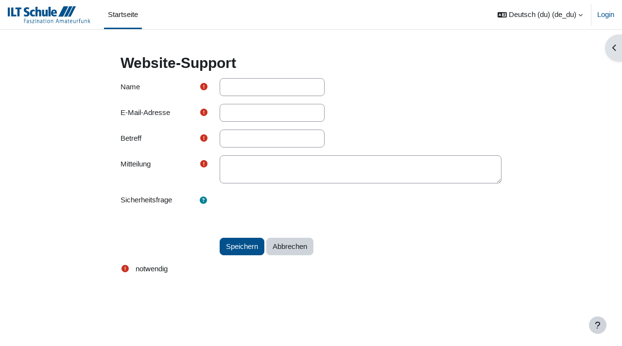

--- FILE ---
content_type: text/html; charset=utf-8
request_url: https://lms.ilt.ch/user/contactsitesupport.php
body_size: 11707
content:
<!DOCTYPE html>

<html  dir="ltr" lang="de" xml:lang="de">
<head>
    <title>Website-Support | LMS ILT</title>
    <link rel="shortcut icon" href="https://lms.ilt.ch/theme/image.php/boost/theme/1745149048/favicon" />
    <meta http-equiv="Content-Type" content="text/html; charset=utf-8" />
<meta name="keywords" content="moodle, Website-Support | LMS ILT" />
<link rel="stylesheet" type="text/css" href="https://lms.ilt.ch/theme/yui_combo.php?rollup/3.18.1/yui-moodlesimple-min.css" /><script id="firstthemesheet" type="text/css">/** Required in order to fix style inclusion problems in IE with YUI **/</script><link rel="stylesheet" type="text/css" href="https://lms.ilt.ch/theme/styles.php/boost/1745149048_1/all" />
<script>
//<![CDATA[
var M = {}; M.yui = {};
M.pageloadstarttime = new Date();
M.cfg = {"wwwroot":"https:\/\/lms.ilt.ch","apibase":"https:\/\/lms.ilt.ch\/r.php\/api","homeurl":{},"sesskey":"hDTDy9xAQ1","sessiontimeout":"28800","sessiontimeoutwarning":"1200","themerev":"1745149048","slasharguments":1,"theme":"boost","iconsystemmodule":"core\/icon_system_fontawesome","jsrev":"1745149049","admin":"admin","svgicons":true,"usertimezone":"Europa\/Z\u00fcrich","language":"de_du","courseId":1,"courseContextId":2,"contextid":1,"contextInstanceId":0,"langrev":1769658183,"templaterev":"1745149049","siteId":1,"userId":0};var yui1ConfigFn = function(me) {if(/-skin|reset|fonts|grids|base/.test(me.name)){me.type='css';me.path=me.path.replace(/\.js/,'.css');me.path=me.path.replace(/\/yui2-skin/,'/assets/skins/sam/yui2-skin')}};
var yui2ConfigFn = function(me) {var parts=me.name.replace(/^moodle-/,'').split('-'),component=parts.shift(),module=parts[0],min='-min';if(/-(skin|core)$/.test(me.name)){parts.pop();me.type='css';min=''}
if(module){var filename=parts.join('-');me.path=component+'/'+module+'/'+filename+min+'.'+me.type}else{me.path=component+'/'+component+'.'+me.type}};
YUI_config = {"debug":false,"base":"https:\/\/lms.ilt.ch\/lib\/yuilib\/3.18.1\/","comboBase":"https:\/\/lms.ilt.ch\/theme\/yui_combo.php?","combine":true,"filter":null,"insertBefore":"firstthemesheet","groups":{"yui2":{"base":"https:\/\/lms.ilt.ch\/lib\/yuilib\/2in3\/2.9.0\/build\/","comboBase":"https:\/\/lms.ilt.ch\/theme\/yui_combo.php?","combine":true,"ext":false,"root":"2in3\/2.9.0\/build\/","patterns":{"yui2-":{"group":"yui2","configFn":yui1ConfigFn}}},"moodle":{"name":"moodle","base":"https:\/\/lms.ilt.ch\/theme\/yui_combo.php?m\/1745149049\/","combine":true,"comboBase":"https:\/\/lms.ilt.ch\/theme\/yui_combo.php?","ext":false,"root":"m\/1745149049\/","patterns":{"moodle-":{"group":"moodle","configFn":yui2ConfigFn}},"filter":null,"modules":{"moodle-core-actionmenu":{"requires":["base","event","node-event-simulate"]},"moodle-core-maintenancemodetimer":{"requires":["base","node"]},"moodle-core-lockscroll":{"requires":["plugin","base-build"]},"moodle-core-chooserdialogue":{"requires":["base","panel","moodle-core-notification"]},"moodle-core-event":{"requires":["event-custom"]},"moodle-core-dragdrop":{"requires":["base","node","io","dom","dd","event-key","event-focus","moodle-core-notification"]},"moodle-core-handlebars":{"condition":{"trigger":"handlebars","when":"after"}},"moodle-core-notification":{"requires":["moodle-core-notification-dialogue","moodle-core-notification-alert","moodle-core-notification-confirm","moodle-core-notification-exception","moodle-core-notification-ajaxexception"]},"moodle-core-notification-dialogue":{"requires":["base","node","panel","escape","event-key","dd-plugin","moodle-core-widget-focusafterclose","moodle-core-lockscroll"]},"moodle-core-notification-alert":{"requires":["moodle-core-notification-dialogue"]},"moodle-core-notification-confirm":{"requires":["moodle-core-notification-dialogue"]},"moodle-core-notification-exception":{"requires":["moodle-core-notification-dialogue"]},"moodle-core-notification-ajaxexception":{"requires":["moodle-core-notification-dialogue"]},"moodle-core-blocks":{"requires":["base","node","io","dom","dd","dd-scroll","moodle-core-dragdrop","moodle-core-notification"]},"moodle-core_availability-form":{"requires":["base","node","event","event-delegate","panel","moodle-core-notification-dialogue","json"]},"moodle-course-util":{"requires":["node"],"use":["moodle-course-util-base"],"submodules":{"moodle-course-util-base":{},"moodle-course-util-section":{"requires":["node","moodle-course-util-base"]},"moodle-course-util-cm":{"requires":["node","moodle-course-util-base"]}}},"moodle-course-dragdrop":{"requires":["base","node","io","dom","dd","dd-scroll","moodle-core-dragdrop","moodle-core-notification","moodle-course-coursebase","moodle-course-util"]},"moodle-course-categoryexpander":{"requires":["node","event-key"]},"moodle-course-management":{"requires":["base","node","io-base","moodle-core-notification-exception","json-parse","dd-constrain","dd-proxy","dd-drop","dd-delegate","node-event-delegate"]},"moodle-form-dateselector":{"requires":["base","node","overlay","calendar"]},"moodle-form-shortforms":{"requires":["node","base","selector-css3","moodle-core-event"]},"moodle-question-searchform":{"requires":["base","node"]},"moodle-question-chooser":{"requires":["moodle-core-chooserdialogue"]},"moodle-availability_completion-form":{"requires":["base","node","event","moodle-core_availability-form"]},"moodle-availability_date-form":{"requires":["base","node","event","io","moodle-core_availability-form"]},"moodle-availability_grade-form":{"requires":["base","node","event","moodle-core_availability-form"]},"moodle-availability_group-form":{"requires":["base","node","event","moodle-core_availability-form"]},"moodle-availability_grouping-form":{"requires":["base","node","event","moodle-core_availability-form"]},"moodle-availability_profile-form":{"requires":["base","node","event","moodle-core_availability-form"]},"moodle-mod_assign-history":{"requires":["node","transition"]},"moodle-mod_quiz-autosave":{"requires":["base","node","event","event-valuechange","node-event-delegate","io-form","datatype-date-format"]},"moodle-mod_quiz-util":{"requires":["node","moodle-core-actionmenu"],"use":["moodle-mod_quiz-util-base"],"submodules":{"moodle-mod_quiz-util-base":{},"moodle-mod_quiz-util-slot":{"requires":["node","moodle-mod_quiz-util-base"]},"moodle-mod_quiz-util-page":{"requires":["node","moodle-mod_quiz-util-base"]}}},"moodle-mod_quiz-modform":{"requires":["base","node","event"]},"moodle-mod_quiz-toolboxes":{"requires":["base","node","event","event-key","io","moodle-mod_quiz-quizbase","moodle-mod_quiz-util-slot","moodle-core-notification-ajaxexception"]},"moodle-mod_quiz-dragdrop":{"requires":["base","node","io","dom","dd","dd-scroll","moodle-core-dragdrop","moodle-core-notification","moodle-mod_quiz-quizbase","moodle-mod_quiz-util-base","moodle-mod_quiz-util-page","moodle-mod_quiz-util-slot","moodle-course-util"]},"moodle-mod_quiz-quizbase":{"requires":["base","node"]},"moodle-mod_quiz-questionchooser":{"requires":["moodle-core-chooserdialogue","moodle-mod_quiz-util","querystring-parse"]},"moodle-message_airnotifier-toolboxes":{"requires":["base","node","io"]},"moodle-editor_atto-editor":{"requires":["node","transition","io","overlay","escape","event","event-simulate","event-custom","node-event-html5","node-event-simulate","yui-throttle","moodle-core-notification-dialogue","moodle-editor_atto-rangy","handlebars","timers","querystring-stringify"]},"moodle-editor_atto-plugin":{"requires":["node","base","escape","event","event-outside","handlebars","event-custom","timers","moodle-editor_atto-menu"]},"moodle-editor_atto-menu":{"requires":["moodle-core-notification-dialogue","node","event","event-custom"]},"moodle-editor_atto-rangy":{"requires":[]},"moodle-report_eventlist-eventfilter":{"requires":["base","event","node","node-event-delegate","datatable","autocomplete","autocomplete-filters"]},"moodle-report_loglive-fetchlogs":{"requires":["base","event","node","io","node-event-delegate"]},"moodle-gradereport_history-userselector":{"requires":["escape","event-delegate","event-key","handlebars","io-base","json-parse","moodle-core-notification-dialogue"]},"moodle-qbank_editquestion-chooser":{"requires":["moodle-core-chooserdialogue"]},"moodle-tool_lp-dragdrop-reorder":{"requires":["moodle-core-dragdrop"]},"moodle-assignfeedback_editpdf-editor":{"requires":["base","event","node","io","graphics","json","event-move","event-resize","transition","querystring-stringify-simple","moodle-core-notification-dialog","moodle-core-notification-alert","moodle-core-notification-warning","moodle-core-notification-exception","moodle-core-notification-ajaxexception"]},"moodle-atto_accessibilitychecker-button":{"requires":["color-base","moodle-editor_atto-plugin"]},"moodle-atto_accessibilityhelper-button":{"requires":["moodle-editor_atto-plugin"]},"moodle-atto_align-button":{"requires":["moodle-editor_atto-plugin"]},"moodle-atto_bold-button":{"requires":["moodle-editor_atto-plugin"]},"moodle-atto_charmap-button":{"requires":["moodle-editor_atto-plugin"]},"moodle-atto_clear-button":{"requires":["moodle-editor_atto-plugin"]},"moodle-atto_collapse-button":{"requires":["moodle-editor_atto-plugin"]},"moodle-atto_emojipicker-button":{"requires":["moodle-editor_atto-plugin"]},"moodle-atto_emoticon-button":{"requires":["moodle-editor_atto-plugin"]},"moodle-atto_equation-button":{"requires":["moodle-editor_atto-plugin","moodle-core-event","io","event-valuechange","tabview","array-extras"]},"moodle-atto_h5p-button":{"requires":["moodle-editor_atto-plugin"]},"moodle-atto_html-button":{"requires":["promise","moodle-editor_atto-plugin","moodle-atto_html-beautify","moodle-atto_html-codemirror","event-valuechange"]},"moodle-atto_html-codemirror":{"requires":["moodle-atto_html-codemirror-skin"]},"moodle-atto_html-beautify":{},"moodle-atto_image-button":{"requires":["moodle-editor_atto-plugin"]},"moodle-atto_indent-button":{"requires":["moodle-editor_atto-plugin"]},"moodle-atto_italic-button":{"requires":["moodle-editor_atto-plugin"]},"moodle-atto_link-button":{"requires":["moodle-editor_atto-plugin"]},"moodle-atto_managefiles-usedfiles":{"requires":["node","escape"]},"moodle-atto_managefiles-button":{"requires":["moodle-editor_atto-plugin"]},"moodle-atto_media-button":{"requires":["moodle-editor_atto-plugin","moodle-form-shortforms"]},"moodle-atto_noautolink-button":{"requires":["moodle-editor_atto-plugin"]},"moodle-atto_orderedlist-button":{"requires":["moodle-editor_atto-plugin"]},"moodle-atto_recordrtc-button":{"requires":["moodle-editor_atto-plugin","moodle-atto_recordrtc-recording"]},"moodle-atto_recordrtc-recording":{"requires":["moodle-atto_recordrtc-button"]},"moodle-atto_rtl-button":{"requires":["moodle-editor_atto-plugin"]},"moodle-atto_strike-button":{"requires":["moodle-editor_atto-plugin"]},"moodle-atto_subscript-button":{"requires":["moodle-editor_atto-plugin"]},"moodle-atto_superscript-button":{"requires":["moodle-editor_atto-plugin"]},"moodle-atto_table-button":{"requires":["moodle-editor_atto-plugin","moodle-editor_atto-menu","event","event-valuechange"]},"moodle-atto_title-button":{"requires":["moodle-editor_atto-plugin"]},"moodle-atto_underline-button":{"requires":["moodle-editor_atto-plugin"]},"moodle-atto_undo-button":{"requires":["moodle-editor_atto-plugin"]},"moodle-atto_unorderedlist-button":{"requires":["moodle-editor_atto-plugin"]}}},"gallery":{"name":"gallery","base":"https:\/\/lms.ilt.ch\/lib\/yuilib\/gallery\/","combine":true,"comboBase":"https:\/\/lms.ilt.ch\/theme\/yui_combo.php?","ext":false,"root":"gallery\/1745149049\/","patterns":{"gallery-":{"group":"gallery"}}}},"modules":{"core_filepicker":{"name":"core_filepicker","fullpath":"https:\/\/lms.ilt.ch\/lib\/javascript.php\/1745149049\/repository\/filepicker.js","requires":["base","node","node-event-simulate","json","async-queue","io-base","io-upload-iframe","io-form","yui2-treeview","panel","cookie","datatable","datatable-sort","resize-plugin","dd-plugin","escape","moodle-core_filepicker","moodle-core-notification-dialogue"]},"core_comment":{"name":"core_comment","fullpath":"https:\/\/lms.ilt.ch\/lib\/javascript.php\/1745149049\/comment\/comment.js","requires":["base","io-base","node","json","yui2-animation","overlay","escape"]}},"logInclude":[],"logExclude":[],"logLevel":null};
M.yui.loader = {modules: {}};

//]]>
</script>

<meta name="moodle-validation" content="afe1a96888e3a9c2067af3718c9425d4">
    <meta name="viewport" content="width=device-width, initial-scale=1.0">
</head>
<body  id="page-user-contactsitesupport" class="format-site  path-user chrome dir-ltr lang-de_du yui-skin-sam yui3-skin-sam lms-ilt-ch pagelayout-standard course-1 context-1 notloggedin theme uses-drawers">
<div class="toast-wrapper mx-auto py-0 fixed-top" role="status" aria-live="polite"></div>
<div id="page-wrapper" class="d-print-block">

    <div>
    <a class="sr-only sr-only-focusable" href="#maincontent">Zum Hauptinhalt</a>
</div><script src="https://lms.ilt.ch/lib/javascript.php/1745149049/lib/polyfills/polyfill.js"></script>
<script src="https://lms.ilt.ch/theme/yui_combo.php?rollup/3.18.1/yui-moodlesimple-min.js"></script><script src="https://lms.ilt.ch/lib/javascript.php/1745149049/lib/javascript-static.js"></script>
<script>
//<![CDATA[
document.body.className += ' jsenabled';
//]]>
</script>



    <nav class="navbar fixed-top navbar-light bg-white navbar-expand" aria-label="Site-Navigation">
        <div class="container-fluid">
            <button class="navbar-toggler aabtn d-block d-md-none px-1 my-1 border-0" data-toggler="drawers" data-action="toggle" data-target="theme_boost-drawers-primary">
                <span class="navbar-toggler-icon"></span>
                <span class="sr-only">Website-Übersicht</span>
            </button>
    
            <a href="https://lms.ilt.ch/" class="navbar-brand d-none d-md-flex align-items-center m-0 me-4 p-0 aabtn">
    
                    <img src="https://lms.ilt.ch/pluginfile.php/1/core_admin/logocompact/300x300/1745149048/lms_logo_ilt_klein.jpg" class="logo me-1" alt="LMS ILT">
            </a>
                <div class="primary-navigation">
                    <nav class="moremenu navigation">
                        <ul id="moremenu-697bc237adc80-navbar-nav" role="menubar" class="nav more-nav navbar-nav">
                                    <li data-key="home" class="nav-item" role="none" data-forceintomoremenu="false">
                                                <a role="menuitem" class="nav-link active "
                                                    href="https://lms.ilt.ch/"
                                                    
                                                    aria-current="true"
                                                    data-disableactive="true"
                                                    
                                                >
                                                    Startseite
                                                </a>
                                    </li>
                            <li role="none" class="nav-item dropdown dropdownmoremenu d-none" data-region="morebutton">
                                <a class="dropdown-toggle nav-link " href="#" id="moremenu-dropdown-697bc237adc80" role="menuitem" data-toggle="dropdown" aria-haspopup="true" aria-expanded="false" tabindex="-1">
                                    Mehr
                                </a>
                                <ul class="dropdown-menu dropdown-menu-left" data-region="moredropdown" aria-labelledby="moremenu-dropdown-697bc237adc80" role="menu">
                                </ul>
                            </li>
                        </ul>
                    </nav>
                </div>
    
            <ul class="navbar-nav d-none d-md-flex my-1 px-1">
                <!-- page_heading_menu -->
                
            </ul>
    
            <div id="usernavigation" class="navbar-nav ms-auto h-100">
                    <div class="langmenu">
                        <div class="dropdown show">
                            <a href="#" role="button" id="lang-menu-toggle" data-toggle="dropdown" aria-label="Sprache" aria-haspopup="true" aria-controls="lang-action-menu" class="btn dropdown-toggle">
                                <i class="icon fa fa-language fa-fw me-1" aria-hidden="true"></i>
                                <span class="langbutton">
                                    Deutsch (du) ‎(de_du)‎
                                </span>
                                <b class="caret"></b>
                            </a>
                            <div role="menu" aria-labelledby="lang-menu-toggle" id="lang-action-menu" class="dropdown-menu dropdown-menu-right">
                                        <a href="https://lms.ilt.ch/user/contactsitesupport.php?lang=de" class="dropdown-item ps-5" role="menuitem" 
                                                lang="de" >
                                            Deutsch ‎(de)‎
                                        </a>
                                        <a href="#" class="dropdown-item ps-5" role="menuitem" aria-current="true"
                                                >
                                            Deutsch (du) ‎(de_du)‎
                                        </a>
                                        <a href="https://lms.ilt.ch/user/contactsitesupport.php?lang=en" class="dropdown-item ps-5" role="menuitem" 
                                                lang="en" >
                                            English ‎(en)‎
                                        </a>
                            </div>
                        </div>
                    </div>
                    <div class="divider border-start h-75 align-self-center mx-1"></div>
                
                <div class="d-flex align-items-stretch usermenu-container" data-region="usermenu">
                        <div class="usermenu">
                                <span class="login ps-2">
                                        <a href="https://lms.ilt.ch/login/index.php">Login</a>
                                </span>
                        </div>
                </div>
                
            </div>
        </div>
    </nav>
    

<div  class="drawer drawer-left drawer-primary d-print-none not-initialized" data-region="fixed-drawer" id="theme_boost-drawers-primary" data-preference="" data-state="show-drawer-primary" data-forceopen="0" data-close-on-resize="1">
    <div class="drawerheader">
        <button
            class="btn drawertoggle icon-no-margin hidden"
            data-toggler="drawers"
            data-action="closedrawer"
            data-target="theme_boost-drawers-primary"
            data-toggle="tooltip"
            data-placement="right"
            title="Leiste schließen"
        >
            <i class="icon fa fa-xmark fa-fw " aria-hidden="true"  ></i>
        </button>
        <a
            href="https://lms.ilt.ch/"
            title="LMS ILT"
            data-region="site-home-link"
            class="aabtn text-reset d-flex align-items-center py-1 h-100 d-md-none"
        >
                        <img src="https://lms.ilt.ch/pluginfile.php/1/core_admin/logocompact/300x300/1745149048/lms_logo_ilt_klein.jpg" class="logo py-1 h-100" alt="LMS ILT">

        </a>
        <div class="drawerheadercontent hidden">
            
        </div>
    </div>
    <div class="drawercontent drag-container" data-usertour="scroller">
                <div class="list-group">
                <a href="https://lms.ilt.ch/" class="list-group-item list-group-item-action active " aria-current="true">
                    Startseite
                </a>
        </div>

    </div>
</div>
        <div  class="drawer drawer-right d-print-none not-initialized" data-region="fixed-drawer" id="theme_boost-drawers-blocks" data-preference="drawer-open-block" data-state="show-drawer-right" data-forceopen="" data-close-on-resize="1">
    <div class="drawerheader">
        <button
            class="btn drawertoggle icon-no-margin hidden"
            data-toggler="drawers"
            data-action="closedrawer"
            data-target="theme_boost-drawers-blocks"
            data-toggle="tooltip"
            data-placement="left"
            title="Blockleiste schließen"
        >
            <i class="icon fa fa-xmark fa-fw " aria-hidden="true"  ></i>
        </button>
        <a
            href="https://lms.ilt.ch/"
            title="LMS ILT"
            data-region="site-home-link"
            class="aabtn text-reset d-flex align-items-center py-1 h-100 d-md-none"
        >
            
        </a>
        <div class="drawerheadercontent hidden">
            
        </div>
    </div>
    <div class="drawercontent drag-container" data-usertour="scroller">
                        <div class="d-print-none">
                    
                    <aside id="block-region-side-pre" class="block-region" data-blockregion="side-pre" data-droptarget="1" aria-labelledby="side-pre-block-region-heading"><h2 class="sr-only" id="side-pre-block-region-heading">Blöcke</h2><a href="#sb-1" class="sr-only sr-only-focusable">Hauptmenü überspringen</a>

<section id="inst1"
     class=" block_site_main_menu block list_block  card mb-3"
     role="region"
     data-block="site_main_menu"
     data-instance-id="1"
          aria-labelledby="instance-1-header"
     >

    <div class="card-body p-3">

            <h3 id="instance-1-header" class="h5 card-title d-inline">Hauptmenü</h3>


        <div class="card-text content mt-3">
            <ul class="unlist"><li class="r0"><div class="column c1"><div class="main-menu-content section"><div class="activity-item activity" data-activityname="Wichtige Informationen"><div class="activity-basis d-flex align-items-center"><div class="activity-icon activityiconcontainer smaller collaboration  courseicon align-self-start me-2">
                <img
                    src="https://lms.ilt.ch/theme/image.php/boost/forum/1745149048/monologo?filtericon=1"
                    class="activityicon "
                    data-region="activity-icon"
                    data-id=""
                    alt=""
                    
                >
            </div>

    <div class="activity-name-area activity-instance d-flex flex-column me-2">
        <div class="activitytitle  modtype_forum position-relative align-self-start">
            <div class="activityname">
                            <a href="https://lms.ilt.ch/mod/forum/view.php?id=664" class=" aalink stretched-link" onclick="">        <span class="instancename">Wichtige Informationen <span class="accesshide " > Forum</span></span>    </a>
                        
            </div>
        </div>
    </div></div></div></div></div></li>
<li class="r1"><div class="column c1"><div class="main-menu-content section"><div class="activity-item activity" data-activityname="ILT Schule"><div class="activity-basis d-flex align-items-center"><div class="activity-icon activityiconcontainer smaller content  courseicon align-self-start me-2">
                <img
                    src="https://lms.ilt.ch/theme/image.php/boost/url/1745149048/monologo?filtericon=1"
                    class="activityicon "
                    data-region="activity-icon"
                    data-id=""
                    alt=""
                    
                >
            </div>

    <div class="activity-name-area activity-instance d-flex flex-column me-2">
        <div class="activitytitle  modtype_url position-relative align-self-start">
            <div class="activityname">
                            <a href="https://lms.ilt.ch/mod/url/view.php?id=725" class=" aalink stretched-link" onclick="">        <span class="instancename">ILT Schule <span class="accesshide " > Link/URL</span></span>    </a>
                        
            </div>
        </div>
    </div></div></div></div></div></li></ul>
            <div class="footer"></div>
            
        </div>

    </div>

</section>

  <span id="sb-1"></span><a href="#sb-2" class="sr-only sr-only-focusable">Neue Ankündigungen überspringen</a>

<section id="inst3603"
     class=" block_news_items block  card mb-3"
     role="region"
     data-block="news_items"
     data-instance-id="3603"
          aria-labelledby="instance-3603-header"
     >

    <div class="card-body p-3">

            <h3 id="instance-3603-header" class="h5 card-title d-inline">Neue Ankündigungen</h3>


        <div class="card-text content mt-3">
            (Keine Ankündigungen im Forum)
            <div class="footer"></div>
            
        </div>

    </div>

</section>

  <span id="sb-2"></span><a href="#sb-3" class="sr-only sr-only-focusable">Neue Aktivitäten überspringen</a>

<section id="inst3605"
     class=" block_recent_activity block  card mb-3"
     role="region"
     data-block="recent_activity"
     data-instance-id="3605"
          aria-labelledby="instance-3605-header"
     >

    <div class="card-body p-3">

            <h3 id="instance-3605-header" class="h5 card-title d-inline">Neue Aktivitäten</h3>


        <div class="card-text content mt-3">
            <div class="activityhead">Aktivität seit Dienstag, 27. Januar 2026, 21:25</div><div class="activityhead mb-3"><a href="https://lms.ilt.ch/course/recent.php?id=1">Alle Aktivitäten der letzten Zeit</a></div><p class="message">Nichts Neues seit deinem letzten Login</p>
            <div class="footer"></div>
            
        </div>

    </div>

</section>

  <span id="sb-3"></span></aside>
                </div>

    </div>
</div>
    <div id="page" data-region="mainpage" data-usertour="scroller" class="drawers   drag-container">
        <div id="topofscroll" class="main-inner">
            <div class="drawer-toggles d-flex">
                    <div class="drawer-toggler drawer-right-toggle ms-auto d-print-none">
                        <button
                            class="btn icon-no-margin"
                            data-toggler="drawers"
                            data-action="toggle"
                            data-target="theme_boost-drawers-blocks"
                            data-toggle="tooltip"
                            data-placement="right"
                            title="Blockleiste öffnen"
                        >
                            <span class="sr-only">Blockleiste öffnen</span>
                            <span class="dir-rtl-hide"><i class="icon fa fa-chevron-left fa-fw " aria-hidden="true"  ></i></span>
                            <span class="dir-ltr-hide"><i class="icon fa fa-chevron-right fa-fw " aria-hidden="true"  ></i></span>
                        </button>
                    </div>
            </div>
            <header id="page-header" class="header-maxwidth d-print-none">
    <div class="w-100">
        <div class="d-flex flex-wrap">
            <div id="page-navbar">
                <nav aria-label="Navigationsleiste">
    <ol class="breadcrumb"></ol>
</nav>
            </div>
            <div class="ms-auto d-flex">
                
            </div>
            <div id="course-header">
                
            </div>
        </div>
        <div class="d-flex align-items-center">
                    <div class="me-auto">
                        <div class="page-context-header d-flex align-items-center mb-2">
    <div class="page-header-headings">
        <h1 class="h2 mb-0">Website-Support</h1>
    </div>
</div>
                    </div>
            <div class="header-actions-container ms-auto" data-region="header-actions-container">
            </div>
        </div>
    </div>
</header>
            <div id="page-content" class="pb-3 d-print-block">
                <div id="region-main-box">
                    <div id="region-main">

                        <span class="notifications" id="user-notifications"></span>
                        <div role="main"><span id="maincontent"></span>
<form autocomplete="off" action="https://lms.ilt.ch/user/contactsitesupport.php" method="post" accept-charset="utf-8" id="mform1_bdlH5COgoTz2rZ0" class="mform">
	<div style="display: none;"><input name="sesskey" type="hidden" value="hDTDy9xAQ1" />
<input name="_qf__core_user_form_contactsitesupport_form" type="hidden" value="1" />
</div>

<div id="fitem_id_name" class="mb-3 row  fitem    " >
    <div class="col-md-3 col-form-label d-flex pb-0 pe-md-0">
        
                <label id="id_name_label" class="d-inline word-break " for="id_name">
                    Name
                </label>
        
        <div class="form-label-addon d-flex align-items-center align-self-start">
                <div class="text-danger" title="Erforderlich">
                <i class="icon fa fa-circle-exclamation text-danger fa-fw "  title="Erforderlich" role="img" aria-label="Erforderlich"></i>
                </div>
            
        </div>
    </div>
    <div class="col-md-9 d-flex flex-wrap align-items-start felement" data-fieldtype="text">
        <input type="text"
                class="form-control "
                name="name"
                id="id_name"
                value=""
                
                    aria-required="true"
                 >
        <div class="form-control-feedback invalid-feedback" id="id_error_name" >
            
        </div>
    </div>
</div><div id="fitem_id_email" class="mb-3 row  fitem    " >
    <div class="col-md-3 col-form-label d-flex pb-0 pe-md-0">
        
                <label id="id_email_label" class="d-inline word-break " for="id_email">
                    E-Mail-Adresse
                </label>
        
        <div class="form-label-addon d-flex align-items-center align-self-start">
                <div class="text-danger" title="Erforderlich">
                <i class="icon fa fa-circle-exclamation text-danger fa-fw "  title="Erforderlich" role="img" aria-label="Erforderlich"></i>
                </div>
            
        </div>
    </div>
    <div class="col-md-9 d-flex flex-wrap align-items-start felement" data-fieldtype="text">
        <input type="text"
                class="form-control "
                name="email"
                id="id_email"
                value=""
                
                    aria-required="true"
                 >
        <div class="form-control-feedback invalid-feedback" id="id_error_email" >
            
        </div>
    </div>
</div><div id="fitem_id_subject" class="mb-3 row  fitem    " >
    <div class="col-md-3 col-form-label d-flex pb-0 pe-md-0">
        
                <label id="id_subject_label" class="d-inline word-break " for="id_subject">
                    Betreff
                </label>
        
        <div class="form-label-addon d-flex align-items-center align-self-start">
                <div class="text-danger" title="Erforderlich">
                <i class="icon fa fa-circle-exclamation text-danger fa-fw "  title="Erforderlich" role="img" aria-label="Erforderlich"></i>
                </div>
            
        </div>
    </div>
    <div class="col-md-9 d-flex flex-wrap align-items-start felement" data-fieldtype="text">
        <input type="text"
                class="form-control "
                name="subject"
                id="id_subject"
                value=""
                
                    aria-required="true"
                 >
        <div class="form-control-feedback invalid-feedback" id="id_error_subject" >
            
        </div>
    </div>
</div><div id="fitem_id_message" class="mb-3 row  fitem    " >
    <div class="col-md-3 col-form-label d-flex pb-0 pe-md-0">
        
                <label id="id_message_label" class="d-inline word-break " for="id_message">
                    Mitteilung
                </label>
        
        <div class="form-label-addon d-flex align-items-center align-self-start">
                <div class="text-danger" title="Erforderlich">
                <i class="icon fa fa-circle-exclamation text-danger fa-fw "  title="Erforderlich" role="img" aria-label="Erforderlich"></i>
                </div>
            
        </div>
    </div>
    <div class="col-md-9 d-flex flex-wrap align-items-start felement" data-fieldtype="textarea">
        <textarea
            name="message"
            id="id_message"
            class="form-control "
            aria-required="true"
            
        ></textarea>
        <div class="form-control-feedback invalid-feedback" id="id_error_message" >
            
        </div>
    </div>
</div><div id="fitem_id_recaptcha_element" class="mb-3 row  fitem    " >
    <div class="col-md-3 col-form-label d-flex pb-0 pe-md-0">
        
                <label id="id_recaptcha_element_label" class="d-inline word-break " for="id_recaptcha_element">
                    Sicherheitsfrage
                </label>
        
        <div class="form-label-addon d-flex align-items-center align-self-start">
            <a class="btn btn-link p-0" role="button"
    data-container="body" data-toggle="popover"
    data-placement="right" data-content="&lt;div class=&quot;no-overflow&quot;&gt;&lt;p&gt;Das Captcha dient dazu, Missbrauch durch automatisierte Programme zu verhindern. Befolge die Anleitung zur Bestätigung, dass du kein Roboter bist. Verschiedene Dinge sind möglich, z.B. eine Box zum Markieren, Buchstaben in einem angezeigten Bild oder eine Reihe zur Auswahl angezeigte Bilder.&lt;/p&gt;

&lt;p&gt;Solltest du nicht sicher sein, wie du antworten sollst, versuche es nochmal mit einem neuen Captcha oder mit einem Audio-Captcha.&lt;/p&gt;
&lt;/div&gt; &lt;div class=&quot;helpdoclink&quot;&gt;&lt;a href=&quot;http://docs.moodle.org/405/de_du/auth/email&quot; target=&quot;_blank&quot;&gt;&lt;i class=&quot;icon fa fa-book fa-fw &quot; aria-hidden=&quot;true&quot;  &gt;&lt;/i&gt;Weitere Hilfe&lt;i class=&quot;icon fa fa-arrow-up-right-from-square fa-fw fa fa-externallink fa-fw&quot;  title=&quot;In neuem Fenster öffnen&quot; role=&quot;img&quot; aria-label=&quot;In neuem Fenster öffnen&quot;&gt;&lt;/i&gt;&lt;/a&gt;&lt;/div&gt;"
    data-html="true" tabindex="0" data-trigger="focus" aria-label="Hilfe">
  <i class="icon fa fa-circle-question text-info fa-fw "  title="Hilfe für ReCaptcha" role="img" aria-label="Hilfe für ReCaptcha"></i>
</a>
        </div>
    </div>
    <div class="col-md-9 d-flex flex-wrap align-items-start felement" data-fieldtype="recaptcha">
        <script>
//<![CDATA[

        var recaptchacallback = function() {
            grecaptcha.render('recaptcha_element', {
              'sitekey' : '6Lfdau4hAAAAAPglpauThCtYOUIUkS_fXIFzvtHW'
            });
        }
//]]>
</script>
<div class="recaptcha_element" id="recaptcha_element" data-size="normal"></div>
<script type="text/javascript" src="https://www.recaptcha.net/recaptcha/api.js?onload=recaptchacallback&render=explicit&hl=de" async defer></script>

        <div class="form-control-feedback invalid-feedback" id="id_error_recaptcha_element" >
            
        </div>
    </div>
</div><div id="fgroup_id_buttonar" class="mb-3 row  fitem femptylabel   " data-groupname="buttonar">
    <div class="col-md-3 col-form-label d-flex pb-0 pe-md-0">
        
        <div class="form-label-addon d-flex align-items-center align-self-start">
            
        </div>
    </div>
    <div class="col-md-9 d-flex flex-wrap align-items-start felement" data-fieldtype="group">
            <div class="w-100 m-0 p-0 border-0">
                <div class="d-flex flex-wrap align-items-center">
                    
                    <div class="mb-3  fitem  " >
    <span data-fieldtype="submit">
        <input type="submit"
                class="btn
                        btn-primary
                        
                    
                    "
                name="submitbutton"
                id="id_submitbutton"
                value="Speichern"
                 >
    </span>
    <div class="form-control-feedback invalid-feedback" id="id_error_submitbutton" >
        
    </div>
</div>
                     
                    <div class="mb-3  fitem   btn-cancel" >
    <span data-fieldtype="submit">
        <input type="submit"
                class="btn
                        
                        btn-secondary
                    
                    "
                name="cancel"
                id="id_cancel"
                value="Abbrechen"
                data-skip-validation="1" data-cancel="1" onclick="skipClientValidation = true; return true;" >
    </span>
    <div class="form-control-feedback invalid-feedback" id="id_error_cancel" >
        
    </div>
</div>
                </div>
            </div>
        <div class="form-control-feedback invalid-feedback" id="fgroup_id_error_buttonar" >
            
        </div>
    </div>
</div>
		<div class="fdescription required"><i class="icon fa fa-circle-exclamation text-danger fa-fw "  title="Pflichtfeld" role="img" aria-label="Pflichtfeld"></i> notwendig</div>
</form>
<script>var skipClientValidation = false;</script></div>
                        
                        

                    </div>
                </div>
            </div>
        </div>
        
        <footer id="page-footer" class="footer-popover bg-white">
            <div data-region="footer-container-popover">
                <button class="btn btn-icon bg-secondary icon-no-margin btn-footer-popover" data-action="footer-popover" aria-label="Fußbereich anzeigen">
                    <i class="icon fa fa-question fa-fw " aria-hidden="true"  ></i>
                </button>
            </div>
            <div class="footer-content-popover container" data-region="footer-content-popover">
                    <div class="footer-section p-3 border-bottom">
        
        
                            <div class="footer-support-link"><a href="https://lms.ilt.ch/user/contactsitesupport.php"><i class="icon fa-regular fa-envelope fa-fw " aria-hidden="true"  ></i>Website-Support</a></div>
                    </div>
                <div class="footer-section p-3 border-bottom">
                    <div class="logininfo">
                        <div class="logininfo">Du bist nicht angemeldet. (<a href="https://lms.ilt.ch/login/index.php">Login</a>)</div>
                    </div>
                    <div class="tool_usertours-resettourcontainer">
                    </div>
        
                    <div><a class="mobilelink" href="https://download.moodle.org/mobile?version=2024100704.01&amp;lang=de_du&amp;iosappid=633359593&amp;androidappid=com.moodle.moodlemobile&amp;siteurl=https%3A%2F%2Flms.ilt.ch">Lade die mobile App</a></div>
                    <script>
//<![CDATA[
var require = {
    baseUrl : 'https://lms.ilt.ch/lib/requirejs.php/1745149049/',
    // We only support AMD modules with an explicit define() statement.
    enforceDefine: true,
    skipDataMain: true,
    waitSeconds : 0,

    paths: {
        jquery: 'https://lms.ilt.ch/lib/javascript.php/1745149049/lib/jquery/jquery-3.7.1.min',
        jqueryui: 'https://lms.ilt.ch/lib/javascript.php/1745149049/lib/jquery/ui-1.13.2/jquery-ui.min',
        jqueryprivate: 'https://lms.ilt.ch/lib/javascript.php/1745149049/lib/requirejs/jquery-private'
    },

    // Custom jquery config map.
    map: {
      // '*' means all modules will get 'jqueryprivate'
      // for their 'jquery' dependency.
      '*': { jquery: 'jqueryprivate' },

      // 'jquery-private' wants the real jQuery module
      // though. If this line was not here, there would
      // be an unresolvable cyclic dependency.
      jqueryprivate: { jquery: 'jquery' }
    }
};

//]]>
</script>
<script src="https://lms.ilt.ch/lib/javascript.php/1745149049/lib/requirejs/require.min.js"></script>
<script>
//<![CDATA[
M.util.js_pending("core/first");
require(['core/first'], function() {
require(['core/prefetch'])
;
M.util.js_pending('filter_mathjaxloader/loader'); require(['filter_mathjaxloader/loader'], function(amd) {amd.configure({"mathjaxconfig":"\nMathJax.Hub.Config({\n    config: [\"Accessible.js\", \"Safe.js\"],\n    errorSettings: { message: [\"!\"] },\n    skipStartupTypeset: true,\n    messageStyle: \"none\"\n});\n","lang":"de"}); M.util.js_complete('filter_mathjaxloader/loader');});;
require(["media_videojs/loader"], function(loader) {
    loader.setUp('de');
});;
M.util.js_pending('core_form/changechecker'); require(['core_form/changechecker'], function(amd) {amd.watchFormById("mform1_bdlH5COgoTz2rZ0"); M.util.js_complete('core_form/changechecker');});;

require(['theme_boost/form-display-errors'], function(module) {
    module.enhance("id_name");
});
;

require(['theme_boost/form-display-errors'], function(module) {
    module.enhance("id_email");
});
;

require(['theme_boost/form-display-errors'], function(module) {
    module.enhance("id_subject");
});
;

require(['theme_boost/form-display-errors'], function(module) {
    module.enhance("id_message");
});
;

require(['theme_boost/form-display-errors'], function(module) {
    module.enhance("id_recaptcha_element");
});
;

require(['theme_boost/form-display-errors'], function(module) {
    module.enhance("id_submitbutton");
});
;

        require(['core_form/submit'], function(Submit) {
            Submit.init("id_submitbutton");
        });
;

require(['theme_boost/form-display-errors'], function(module) {
    module.enhance("id_cancel");
});
;

        require(['core_form/submit'], function(Submit) {
            Submit.init("id_cancel");
        });
;

require(['theme_boost/form-display-errors'], function(module) {
    module.enhance("fgroup_id_buttonar");
});
;

require(['jquery'], function($) {
    $('#fgroup_id_buttonar_label').css('cursor', 'default');
    $('#fgroup_id_buttonar_label').click(function() {
        $('#fgroup_id_buttonar')
            .find('button, a, input:not([type="hidden"]), select, textarea, [tabindex]')
            .filter(':not([disabled]):not([tabindex="0"]):not([tabindex="-1"])')
            .first().focus();
    });
});
;


require([
    "core_form/events",
    "jquery",
], function(
    FormEvents,
    $
) {

    function qf_errorHandler(element, _qfMsg, escapedName) {
        const event = FormEvents.notifyFieldValidationFailure(element, _qfMsg);
        if (event.defaultPrevented) {
            return _qfMsg == '';
        } else {
            // Legacy mforms.
            var div = element.parentNode;

            if ((div == undefined) || (element.name == undefined)) {
                // No checking can be done for undefined elements so let server handle it.
                return true;
            }

            if (_qfMsg != '') {
                var errorSpan = document.getElementById('id_error_' + escapedName);
                if (!errorSpan) {
                    errorSpan = document.createElement("span");
                    errorSpan.id = 'id_error_' + escapedName;
                    errorSpan.className = "error";
                    element.parentNode.insertBefore(errorSpan, element.parentNode.firstChild);
                    document.getElementById(errorSpan.id).setAttribute('TabIndex', '0');
                    document.getElementById(errorSpan.id).focus();
                }

                while (errorSpan.firstChild) {
                    errorSpan.removeChild(errorSpan.firstChild);
                }

                errorSpan.appendChild(document.createTextNode(_qfMsg.substring(3)));

                if (div.className.substr(div.className.length - 6, 6) != " error"
                        && div.className != "error") {
                    div.className += " error";
                    linebreak = document.createElement("br");
                    linebreak.className = "error";
                    linebreak.id = 'id_error_break_' + escapedName;
                    errorSpan.parentNode.insertBefore(linebreak, errorSpan.nextSibling);
                }

                return false;
            } else {
                var errorSpan = document.getElementById('id_error_' + escapedName);
                if (errorSpan) {
                    errorSpan.parentNode.removeChild(errorSpan);
                }
                var linebreak = document.getElementById('id_error_break_' + escapedName);
                if (linebreak) {
                    linebreak.parentNode.removeChild(linebreak);
                }

                if (div.className.substr(div.className.length - 6, 6) == " error") {
                    div.className = div.className.substr(0, div.className.length - 6);
                } else if (div.className == "error") {
                    div.className = "";
                }

                return true;
            } // End if.
        } // End if.
    } // End function.
    
    function validate_core_user_form_contactsitesupport_form_name(element, escapedName) {
      if (undefined == element) {
         //required element was not found, then let form be submitted without client side validation
         return true;
      }
      var value = '';
      var errFlag = new Array();
      var _qfGroups = {};
      var _qfMsg = '';
      var frm = element.parentNode;
      if ((undefined != element.name) && (frm != undefined)) {
          while (frm && frm.nodeName.toUpperCase() != "FORM") {
            frm = frm.parentNode;
          }
          value = frm.elements['name'].value;
  if (value.replace(/^\s+$/g, '') == '' && !errFlag['name']) {
    errFlag['name'] = true;
    _qfMsg = _qfMsg + '\n - Erforderlich';
  }

          return qf_errorHandler(element, _qfMsg, escapedName);
      } else {
        //element name should be defined else error msg will not be displayed.
        return true;
      }
    }

    document.getElementById('id_name').addEventListener('change', function(ev) {
        validate_core_user_form_contactsitesupport_form_name(ev.target, 'name')
    });

    function validate_core_user_form_contactsitesupport_form_email(element, escapedName) {
      if (undefined == element) {
         //required element was not found, then let form be submitted without client side validation
         return true;
      }
      var value = '';
      var errFlag = new Array();
      var _qfGroups = {};
      var _qfMsg = '';
      var frm = element.parentNode;
      if ((undefined != element.name) && (frm != undefined)) {
          while (frm && frm.nodeName.toUpperCase() != "FORM") {
            frm = frm.parentNode;
          }
          value = frm.elements['email'].value;
  if (value.replace(/^\s+$/g, '') == '' && !errFlag['email']) {
    errFlag['email'] = true;
    _qfMsg = _qfMsg + '\n - E-Mail-Adresse fehlt';
  }

          return qf_errorHandler(element, _qfMsg, escapedName);
      } else {
        //element name should be defined else error msg will not be displayed.
        return true;
      }
    }

    document.getElementById('id_email').addEventListener('change', function(ev) {
        validate_core_user_form_contactsitesupport_form_email(ev.target, 'email')
    });

    function validate_core_user_form_contactsitesupport_form_subject(element, escapedName) {
      if (undefined == element) {
         //required element was not found, then let form be submitted without client side validation
         return true;
      }
      var value = '';
      var errFlag = new Array();
      var _qfGroups = {};
      var _qfMsg = '';
      var frm = element.parentNode;
      if ((undefined != element.name) && (frm != undefined)) {
          while (frm && frm.nodeName.toUpperCase() != "FORM") {
            frm = frm.parentNode;
          }
          value = frm.elements['subject'].value;
  if (value.replace(/^\s+$/g, '') == '' && !errFlag['subject']) {
    errFlag['subject'] = true;
    _qfMsg = _qfMsg + '\n - Erforderlich';
  }

          return qf_errorHandler(element, _qfMsg, escapedName);
      } else {
        //element name should be defined else error msg will not be displayed.
        return true;
      }
    }

    document.getElementById('id_subject').addEventListener('change', function(ev) {
        validate_core_user_form_contactsitesupport_form_subject(ev.target, 'subject')
    });

    function validate_core_user_form_contactsitesupport_form_message(element, escapedName) {
      if (undefined == element) {
         //required element was not found, then let form be submitted without client side validation
         return true;
      }
      var value = '';
      var errFlag = new Array();
      var _qfGroups = {};
      var _qfMsg = '';
      var frm = element.parentNode;
      if ((undefined != element.name) && (frm != undefined)) {
          while (frm && frm.nodeName.toUpperCase() != "FORM") {
            frm = frm.parentNode;
          }
          value = frm.elements['message'].value;
  if (value.replace(/^\s+$/g, '') == '' && !errFlag['message']) {
    errFlag['message'] = true;
    _qfMsg = _qfMsg + '\n - Erforderlich';
  }

          return qf_errorHandler(element, _qfMsg, escapedName);
      } else {
        //element name should be defined else error msg will not be displayed.
        return true;
      }
    }

    document.getElementById('id_message').addEventListener('change', function(ev) {
        validate_core_user_form_contactsitesupport_form_message(ev.target, 'message')
    });


    function validate_core_user_form_contactsitesupport_form() {
      if (skipClientValidation) {
         return true;
      }
      var ret = true;

      var frm = document.getElementById('mform1_bdlH5COgoTz2rZ0')
      var first_focus = false;
    
      ret = validate_core_user_form_contactsitesupport_form_name(frm.elements['name'], 'name') && ret;
      if (!ret && !first_focus) {
        first_focus = true;
        const element = document.getElementById("id_error_name");
        if (element) {
          FormEvents.notifyFormError(element);
          element.focus();
        }
      }

      ret = validate_core_user_form_contactsitesupport_form_email(frm.elements['email'], 'email') && ret;
      if (!ret && !first_focus) {
        first_focus = true;
        const element = document.getElementById("id_error_email");
        if (element) {
          FormEvents.notifyFormError(element);
          element.focus();
        }
      }

      ret = validate_core_user_form_contactsitesupport_form_subject(frm.elements['subject'], 'subject') && ret;
      if (!ret && !first_focus) {
        first_focus = true;
        const element = document.getElementById("id_error_subject");
        if (element) {
          FormEvents.notifyFormError(element);
          element.focus();
        }
      }

      ret = validate_core_user_form_contactsitesupport_form_message(frm.elements['message'], 'message') && ret;
      if (!ret && !first_focus) {
        first_focus = true;
        const element = document.getElementById("id_error_message");
        if (element) {
          FormEvents.notifyFormError(element);
          element.focus();
        }
      }
;
      return ret;
    }

    var form = document.getElementById('mform1_bdlH5COgoTz2rZ0').closest('form');
    form.addEventListener(FormEvents.eventTypes.formSubmittedByJavascript, () => {
        try {
            var myValidator = validate_core_user_form_contactsitesupport_form;
        } catch(e) {
            return;
        }
        if (myValidator) {
            myValidator();
        }
    });

    document.getElementById('mform1_bdlH5COgoTz2rZ0').addEventListener('submit', function(ev) {
        try {
            var myValidator = validate_core_user_form_contactsitesupport_form;
        } catch(e) {
            return true;
        }
        if (typeof window.tinyMCE !== 'undefined') {
            window.tinyMCE.triggerSave();
        }
        if (!myValidator()) {
            ev.preventDefault();
        }
    });

});
;

    require(['core/moremenu'], function(moremenu) {
        moremenu(document.querySelector('#moremenu-697bc237adc80-navbar-nav'));
    });
;

    require(['core/usermenu'], function(UserMenu) {
        UserMenu.init();
    });
;

M.util.js_pending('theme_boost/drawers:load');
require(['theme_boost/drawers'], function() {
    M.util.js_complete('theme_boost/drawers:load');
});
;

M.util.js_pending('theme_boost/drawers:load');
require(['theme_boost/drawers'], function() {
    M.util.js_complete('theme_boost/drawers:load');
});
;

require(['theme_boost/footer-popover'], function(FooterPopover) {
    FooterPopover.init();
});
;

M.util.js_pending('theme_boost/loader');
require(['theme_boost/loader', 'theme_boost/drawer'], function(Loader, Drawer) {
    Drawer.init();
    M.util.js_complete('theme_boost/loader');
});
;
M.util.js_pending('core/notification'); require(['core/notification'], function(amd) {amd.init(1, []); M.util.js_complete('core/notification');});;
M.util.js_pending('core/log'); require(['core/log'], function(amd) {amd.setConfig({"level":"warn"}); M.util.js_complete('core/log');});;
M.util.js_pending('core/page_global'); require(['core/page_global'], function(amd) {amd.init(); M.util.js_complete('core/page_global');});;
M.util.js_pending('core/utility'); require(['core/utility'], function(amd) {M.util.js_complete('core/utility');});;
M.util.js_pending('core/storage_validation'); require(['core/storage_validation'], function(amd) {amd.init(null); M.util.js_complete('core/storage_validation');});
    M.util.js_complete("core/first");
});
//]]>
</script>
<script src="https://cdn.jsdelivr.net/npm/mathjax@2.7.9/MathJax.js?delayStartupUntil=configured"></script>
<script>
//<![CDATA[
M.str = {"moodle":{"lastmodified":"Zuletzt ge\u00e4ndert","name":"Name","error":"Fehler","info":"Infos","yes":"Ja","no":"Nein","cancel":"Abbrechen","confirm":"Best\u00e4tigen","areyousure":"Bist du sicher?","closebuttontitle":"Schlie\u00dfen","unknownerror":"Unbekannter Fehler","file":"Datei","url":"URL","collapseall":"Alles einklappen","expandall":"Alles aufklappen"},"repository":{"type":"Typ","size":"Gr\u00f6\u00dfe","invalidjson":"Ung\u00fcltiger JSON-Text","nofilesattached":"Keine Datei","filepicker":"Dateiauswahl","logout":"Abmelden","nofilesavailable":"Keine Dateien vorhanden","norepositoriesavailable":"Sie k\u00f6nnen hier zur Zeit keine Dateien hochladen.","fileexistsdialogheader":"Datei bereits vorhanden","fileexistsdialog_editor":"Eine Datei mit diesem Namen wurde bereits an den Text angeh\u00e4ngt, den Sie gerade bearbeiten","fileexistsdialog_filemanager":"Eine Datei mit diesem Namen wurde bereits an den Text angeh\u00e4ngt","renameto":"Nach '{$a}' umbenennen","referencesexist":"Es gibt {$a} Links zu dieser Datei.","select":"W\u00e4hlen Sie"},"admin":{"confirmdeletecomments":"M\u00f6chten Sie die ausgew\u00e4hlten Kommentare wirklich l\u00f6schen?","confirmation":"Best\u00e4tigung"},"debug":{"debuginfo":"Debug-Info","line":"Zeile","stacktrace":"Stack trace"},"langconfig":{"labelsep":":"}};
//]]>
</script>
<script>
//<![CDATA[
(function() {M.util.help_popups.setup(Y);
 M.util.js_pending('random697bc237aeebb2'); Y.on('domready', function() { M.util.js_complete("init");  M.util.js_complete('random697bc237aeebb2'); });
})();
//]]>
</script>

                </div>
                <div class="footer-section p-3">
                    <div>Powered by <a href="https://moodle.com">Moodle</a></div>
                </div>
            </div>
        
            <div class="footer-content-debugging footer-dark bg-dark text-light">
                <div class="container-fluid footer-dark-inner">
                    
                </div>
            </div>
        </footer>
    </div>
    
</div>


</body></html>